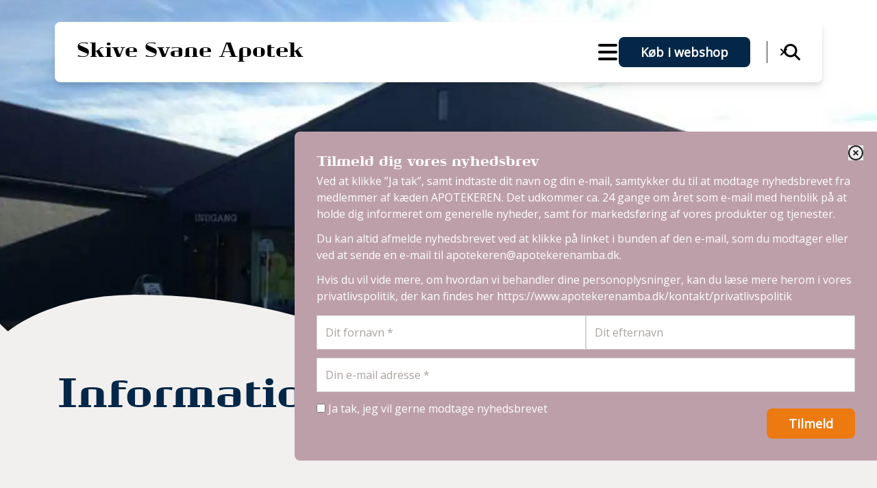

--- FILE ---
content_type: text/html; charset=utf-8
request_url: https://skivesvane.apotekeren.dk/viden-om/informationsfilm
body_size: 12055
content:
<!DOCTYPE html>
<html lang="da">
    <head>
        <meta charset="utf-8">
        <meta name="viewport" content="width=device-width, initial-scale=1">

            
<link rel="canonical" href="https://skivesvane.apotekeren.dk/viden-om/informationsfilm/">

<title>Informationsfilm</title>
<meta name="title" content="Informationsfilm">
<meta name="description" content="">

<meta property="og:type" content="website" />
<meta property="og:url" content="https://skivesvane.apotekeren.dk/viden-om/informationsfilm/" />
<meta property="og:title" content="Informationsfilm" />
<meta property="og:description" content="" />

<meta property="twitter:card" content="summary" />
<meta property="twitter:url" content="https://skivesvane.apotekeren.dk/viden-om/informationsfilm/" />
<meta property="twitter:title" content="Informationsfilm" />
<meta property="twitter:description" content="" />



        
        <link rel="preconnect" href="//www.googletagmanager.com">
        <link rel="preconnect" href="//www.google-analytics.com">
        <link rel="preconnect" href="//unpkg.com">
        <link rel="preconnect" href="//ajax.googleapis.com" />
        <link rel="dns-prefetch" href="//www.googletagmanager.com">
        <link rel="dns-prefetch" href="//www.google-analytics.com">
        <link rel="dns-prefetch" href="//unpkg.com">
        <link rel="dns-prefetch" href="//ajax.googleapis.com" />

        <link rel="stylesheet" type="text/css" importance="high" href="/dist/css/styles.min.css?v=n7tCIRFapwNKyOmc3oS5hlWYJeDC4-9o7IRL5Dg4dqU">
        <script defer src="/dist/scripts/scripts.min.js"></script>
        <script defer src="https://unpkg.com/alpinejs@3.13.8/dist/cdn.min.js"></script>
        <link rel="stylesheet" integrity="sha256-p4NxAoJBhIIN+hmNHrzRCf9tD/miZyoHS5obTRR9BMY=" crossorigin="" href="https://unpkg.com/leaflet@1.x.x/dist/leaflet.css" />

        <link rel="canonical" href="https://skivesvane.apotekeren.dk/viden-om/informationsfilm/" />

        <link rel="apple-touch-icon" sizes="180x180" href="/dist/favicons/apple-touch-icon.png">
<link rel="icon" type="image/png" sizes="32x32" href="/dist/favicons/favicon-32x32.png">
<link rel="icon" type="image/png" sizes="16x16" href="/dist/favicons/favicon-16x16.png">
<link rel="manifest" href="/dist/favicons/site.webmanifest">
<link rel="mask-icon" color="#EEEEEE" href="/dist/favicons/safari-pinned-tab.svg">
<link rel="shortcut icon" href="/dist/favicons/favicon.ico">
<meta name="msapplication-TileColor" content="#ffffff">
<meta name="msapplication-TileImage" content="/dist/favicons/mstile-144x144.png">
<meta name="msapplication-config" content="/dist/favicons/browserconfig.xml">
<meta name="theme-color" content="#ffffff">  

        <script>(function(w,d,s,l,i){w[l]=w[l]||[];w[l].push({'gtm.start':
        new Date().getTime(),event:'gtm.js'});var f=d.getElementsByTagName(s)[0],
        j=d.createElement(s),dl=l!='dataLayer'?'&l='+l:'';j.async=true;j.src=
        'https://www.googletagmanager.com/gtm.js?id='+i+dl;f.parentNode.insertBefore(j,f);
        })(window,document,'script','dataLayer','GTM-PL7HDTT');</script>
    </head>
    <body>
        <noscript>
            <iframe src="https://www.googletagmanager.com/ns.html?id=GTM-PL7HDTT" height="0" width="0" style="display:none;visibility:hidden"></iframe>
        </noscript>


<div x-data="{ 'showPopup': true }">
    <button type="button" class="fixed z-20 right-0 bottom-12 md:h-40 h-36 bg-rose text-white md:p-3 p-2 flex flex-col items-end justify-end rounded-l" @click="showPopup = true">
        <span class="font-bold -rotate-90 block md:w-6 md:h-6 w-5 h-5">NYHEDSBREV</span>
        <svg fill="currentColor" width="22" viewBox="0 0 512 512" class="text-white md:mt-2 mt-1 md:w-6 w-4">
            <path d="M64 112c-8.8 0-16 7.2-16 16v22.1L220.5 291.7c20.7 17 50.4 17 71.1 0L464 150.1V128c0-8.8-7.2-16-16-16H64zM48 212.2V384c0 8.8 7.2 16 16 16H448c8.8 0 16-7.2 16-16V212.2L322 328.8c-38.4 31.5-93.7 31.5-132 0L48 212.2zM0 128C0 92.7 28.7 64 64 64H448c35.3 0 64 28.7 64 64V384c0 35.3-28.7 64-64 64H64c-35.3 0-64-28.7-64-64V128z" />
        </svg>
    </button>

    <div class="fixed z-20 -right-[100vw] md:bottom-12 md:top-auto top-28 bottom-0 w-[850px] max-w-full bg-rose rounded-l-lg md:p-8 p-5 pt-10 md:overflow-y-hidden overflow-y-scroll" x-show="showPopup" :class="{ 'right-0': showPopup }" @click.away="showPopup = false" x-cloak>
        <button class="absolute top-5 right-5" @click="showPopup = false">
            <svg fill="currentColor" width="22" viewBox="0 0 512 512" class="text-dark">
                <path d="M256 48a208 208 0 1 1 0 416 208 208 0 1 1 0-416zm0 464A256 256 0 1 0 256 0a256 256 0 1 0 0 512zM175 175c-9.4 9.4-9.4 24.6 0 33.9l47 47-47 47c-9.4 9.4-9.4 24.6 0 33.9s24.6 9.4 33.9 0l47-47 47 47c9.4 9.4 24.6 9.4 33.9 0s9.4-24.6 0-33.9l-47-47 47-47c9.4-9.4 9.4-24.6 0-33.9s-24.6-9.4-33.9 0l-47 47-47-47c-9.4-9.4-24.6-9.4-33.9 0z" />
            </svg>
        </button>

            <p class="text-xl font-headline text-white">Tilmeld dig vores nyhedsbrev</p>
            <div class="text-white space-y-3 break-words md:text-base text-sm"><p>Ved at klikke ”Ja tak”, samt indtaste dit navn og din e-mail, samtykker du til at modtage nyhedsbrevet fra medlemmer af kæden APOTEKEREN. Det udkommer ca. 24 gange om året som e-mail med henblik på at holde dig informeret om generelle nyheder, samt for markedsføring af vores produkter og tjenester.</p>
<p>Du kan altid afmelde nyhedsbrevet ved at klikke på linket i bunden af den e-mail, som du modtager eller ved at sende en e-mail til&nbsp;<a href="mailto:apotekeren@apotekerenamba.dk">apotekeren@apotekerenamba.dk</a>.</p>
<p>Hvis du vil vide mere, om hvordan vi behandler dine personoplysninger, kan du læse mere herom i vores privatlivspolitik, der kan findes her&nbsp;<a rel="noopener" href="https://www.apotekerenamba.dk/kontakt/privatlivspolitik" target="_blank">https://www.apotekerenamba.dk/kontakt/privatlivspolitik</a>&nbsp;</p></div>
            <form method="post" name="newsletterSignup" id="newsletterSignup" class="mt-3">
                <input type="hidden" id="SenderEmail" name="SenderEmail" value="skivesvane@apoteket.dk" />
                <input type="hidden" id="PharmacyName" name="PharmacyName" value="Skive Svane Apotek" />
                <input class="absolute -top-[100vh] invisible" type="text" id="HoneyPot" name="HoneyPot" value="" />

                <div class="space-y-3">
                    <div class="flex md:flex-row flex-col md:gap-3 gap-2">
                        <label class="block w-full relative" for="Firstname">
                            <input class="block w-full" placeholder="Dit fornavn *" type="text" data-val="true" data-val-required="Indtast venligst dit fornavn." id="Firstname" name="Firstname" value="" />
                            <span class="field-validation-valid" data-valmsg-for="Firstname" data-valmsg-replace="true"></span>
                        </label>
                        <label class="block w-full relative" for="Lastname">
                            <input class="block w-full" placeholder="Dit efternavn" type="text" id="Lastname" name="Lastname" value="" />
                        </label>
                    </div>
                    <label class="block relative" for="Email">
                        <input class="block w-full" placeholder="Din e-mail adresse *" type="email" data-val="true" data-val-email="Indtast en gyldig e-mail." data-val-required="Indtast venligst din e-mail." id="Email" name="Email" value="" />
                        <span class="field-validation-valid" data-valmsg-for="Email" data-valmsg-replace="true"></span>
                    </label>
                    <div class="flex justify-between">
                        <label class="block text-white" for="Accept">
                            <input type="checkbox" data-val="true" data-val-required="The Ja tak, jeg vil gerne modtage nyhedsbrevet field is required." id="Accept" name="Accept" value="true" />
                            Ja tak, jeg vil gerne modtage nyhedsbrevet
                            <span class="field-validation-valid" data-valmsg-for="Accept" data-valmsg-replace="true"></span>
                        </label>
                        <button type="submit" class="btn btn-secondary text-center mt-3">Tilmeld</button>
                    </div>
                </div>
            <input name="__RequestVerificationToken" type="hidden" value="CfDJ8KK9yjNFalBDnXpos9HplqahRuOJkBSdEmFiPh4KJqMEUC8c5V4o_9ZfZVZB9AkaKLsi0s0g6sGSWXeWKF20Y3qtLQ8kU31iKfluDIEh8PTB7o0GiLk2-_Xg1TfwQ3NfKFEVrhJMIGgNQwT7AjVQPdI" /><input name="Accept" type="hidden" value="false" /><input name="ufprt" type="hidden" value="[base64]" /></form>
            
            
        
    </div>
</div>

        
<div class="header-container" x-data="header">
    <header class="bg-white fixed top-5 inset-x-5 z-[1003] px-4 rounded-lg drop-shadow-lg md:top-8 md:px-8 md:inset-x-20" role="banner" x-ref="header" x-on:resize.window="onOverflowing($refs.header)">
        <div class="flex flex-row items-center justify-end min-w-fit">
            <div class="relative z-40 lg:flex-0 mr-auto lg:py-6 py-4">
                <a href="/" class="flex items-center gap-2">
                    <h2 class="text-xl md:text-3xl md:whitespace-nowrap leading-none">Skive Svane Apotek</h2>
                </a>
            </div>
            <div class="flex justify-end items-center grow relative ml-6 h-10 md:h-12">
                <nav class="hidden xl:flex" x-bind:class="mobileOnDesktop && 'xl:!hidden'">
                    <ul class="flex list-none">
                            <li class="relative flex items-center">
                                <a class=" pl-4 py-4 md:py-8 text-lg font-semibold whitespace-nowrap" href="/nyheder/" target="_self" x-on:click.prevent=toggleDesktop(&quot;4142&quot;) >
                                    <span class="">Nyheder</span>
                                </a>
                                    <div class="h-full inline-flex items-center px-4 cursor-pointer select-none" x-on:click="toggleDesktop('4142')">
                                        <svg xmlns="http://www.w3.org/2000/svg" class="w-4 h-4" fill="currentColor" viewBox="0 0 448 512"><path d="M201.4 342.6c12.5 12.5 32.8 12.5 45.3 0l160-160c12.5-12.5 12.5-32.8 0-45.3s-32.8-12.5-45.3 0L224 274.7 86.6 137.4c-12.5-12.5-32.8-12.5-45.3 0s-12.5 32.8 0 45.3l160 160z" /></svg>
                                    </div>
                                    <div x-ref="menuDropdown4142" x-bind:style="{width: desktopDropdownMenuWidth+'px'}" class="absolute top-full left-0 py-6 list-none text-white overflow-hidden transition-[opacity,visibility] duration-300 max-h-[calc(100vh-128px)] h-[572px] overflow-y-auto opacity-0" x-bind:class="open == 4142 ? 'visible opacity-100 delay-300' : 'invisible'">
                                        <div class="px-4 py-2 whitespace-nowrap">
                                            <a href="/nyheder/" class="font-bold mb-6">
                                                Nyheder
                                            </a>
                                        </div>
                                        <ul class="inline-block" style="columns: 1;">
                                                <li class="px-4 py-2 whitespace-nowrap">
                                                    <a href="/nyheder/lactocare-advanced/" target="_self"  class="">Lactocare Advanced</a>
                                                </li>
                                                <li class="px-4 py-2 whitespace-nowrap">
                                                    <a href="/nyheder/kan-du-kende-os/" target="_self"  class="">Kan du kende os?</a>
                                                </li>
                                        </ul>
                                    </div>
                            </li>
                            <li class="relative flex items-center">
                                <a class=" pl-4 py-4 md:py-8 text-lg font-semibold whitespace-nowrap" href="/serviceydelser/" target="_self" x-on:click.prevent=toggleDesktop(&quot;4127&quot;) >
                                    <span class="">Serviceydelser</span>
                                </a>
                                    <div class="h-full inline-flex items-center px-4 cursor-pointer select-none" x-on:click="toggleDesktop('4127')">
                                        <svg xmlns="http://www.w3.org/2000/svg" class="w-4 h-4" fill="currentColor" viewBox="0 0 448 512"><path d="M201.4 342.6c12.5 12.5 32.8 12.5 45.3 0l160-160c12.5-12.5 12.5-32.8 0-45.3s-32.8-12.5-45.3 0L224 274.7 86.6 137.4c-12.5-12.5-32.8-12.5-45.3 0s-12.5 32.8 0 45.3l160 160z" /></svg>
                                    </div>
                                    <div x-ref="menuDropdown4127" x-bind:style="{width: desktopDropdownMenuWidth+'px'}" class="absolute top-full left-0 py-6 list-none text-white overflow-hidden transition-[opacity,visibility] duration-300 max-h-[calc(100vh-128px)] h-[572px] overflow-y-auto opacity-0" x-bind:class="open == 4127 ? 'visible opacity-100 delay-300' : 'invisible'">
                                        <div class="px-4 py-2 whitespace-nowrap">
                                            <a href="/serviceydelser/" class="font-bold mb-6">
                                                Serviceydelser
                                            </a>
                                        </div>
                                        <ul class="inline-block" style="columns: 1;">
                                                <li class="px-4 py-2 whitespace-nowrap">
                                                    <a href="/serviceydelser/pillepas/" target="_self"  class="">Pillepas</a>
                                                </li>
                                                <li class="px-4 py-2 whitespace-nowrap">
                                                    <a href="/serviceydelser/hold-styr-paa-medicinen/" target="_self"  class="">Hold styr p&#xE5; medicinen</a>
                                                </li>
                                                <li class="px-4 py-2 whitespace-nowrap">
                                                    <a href="/serviceydelser/gravid-eller-lige-foedt/" target="_self"  class="">Gravid eller lige f&#xF8;dt</a>
                                                </li>
                                                <li class="px-4 py-2 whitespace-nowrap">
                                                    <a href="/serviceydelser/medicinsamtaler/" target="_self"  class="">Medicinsamtaler</a>
                                                </li>
                                                <li class="px-4 py-2 whitespace-nowrap">
                                                    <a href="/serviceydelser/tjek-paa-inhalationen/" target="_self"  class="">Tjek p&#xE5; inhalationen</a>
                                                </li>
                                        </ul>
                                    </div>
                            </li>
                            <li class="relative flex items-center">
                                <a class=" pl-4 py-4 md:py-8 text-lg font-semibold whitespace-nowrap" href="/viden-om/" target="_self" x-on:click.prevent=toggleDesktop(&quot;4134&quot;) >
                                    <span class="border-b-2 border-orange">Viden om</span>
                                </a>
                                    <div class="h-full inline-flex items-center px-4 cursor-pointer select-none" x-on:click="toggleDesktop('4134')">
                                        <svg xmlns="http://www.w3.org/2000/svg" class="w-4 h-4" fill="currentColor" viewBox="0 0 448 512"><path d="M201.4 342.6c12.5 12.5 32.8 12.5 45.3 0l160-160c12.5-12.5 12.5-32.8 0-45.3s-32.8-12.5-45.3 0L224 274.7 86.6 137.4c-12.5-12.5-32.8-12.5-45.3 0s-12.5 32.8 0 45.3l160 160z" /></svg>
                                    </div>
                                    <div x-ref="menuDropdown4134" x-bind:style="{width: desktopDropdownMenuWidth+'px'}" class="absolute top-full left-0 py-6 list-none text-white overflow-hidden transition-[opacity,visibility] duration-300 max-h-[calc(100vh-128px)] h-[572px] overflow-y-auto opacity-0" x-bind:class="open == 4134 ? 'visible opacity-100 delay-300' : 'invisible'">
                                        <div class="px-4 py-2 whitespace-nowrap">
                                            <a href="/viden-om/" class="font-bold mb-6">
                                                Viden om
                                            </a>
                                        </div>
                                        <ul class="inline-block" style="columns: 2;">
                                                <li class="px-4 py-2 whitespace-nowrap">
                                                    <a href="/viden-om/apps/" target="_self"  class="">Apps</a>
                                                </li>
                                                <li class="px-4 py-2 whitespace-nowrap">
                                                    <a href="/viden-om/bivirkninger/" target="_self"  class="">Bivirkninger</a>
                                                </li>
                                                <li class="px-4 py-2 whitespace-nowrap">
                                                    <a href="/viden-om/brochurer/" target="_self"  class="">Brochurer</a>
                                                </li>
                                                <li class="px-4 py-2 whitespace-nowrap">
                                                    <a href="/viden-om/eksem-og-hudpleje/" target="_self"  class="">Eksem og hudpleje</a>
                                                </li>
                                                <li class="px-4 py-2 whitespace-nowrap">
                                                    <a href="/viden-om/gode-raad-om-sol/" target="_self"  class="">Gode r&#xE5;d om sol</a>
                                                </li>
                                                <li class="px-4 py-2 whitespace-nowrap">
                                                    <a href="/viden-om/links/" target="_self"  class="">Links</a>
                                                </li>
                                                <li class="px-4 py-2 whitespace-nowrap">
                                                    <a href="/viden-om/lus/" target="_self"  class="">Lus</a>
                                                </li>
                                                <li class="px-4 py-2 whitespace-nowrap">
                                                    <a href="/viden-om/medicintilskud/" target="_self"  class="">Medicintilskud</a>
                                                </li>
                                                <li class="px-4 py-2 whitespace-nowrap">
                                                    <a href="/viden-om/praevention/" target="_self"  class="">Pr&#xE6;vention</a>
                                                </li>
                                                <li class="px-4 py-2 whitespace-nowrap">
                                                    <a href="/viden-om/rygestop/" target="_self"  class="">Rygestop</a>
                                                </li>
                                                <li class="px-4 py-2 whitespace-nowrap">
                                                    <a href="/viden-om/trafikfarlig-medicin/" target="_self"  class="">Trafikfarlig medicin</a>
                                                </li>
                                                <li class="px-4 py-2 whitespace-nowrap">
                                                    <a href="/viden-om/informationsfilm/" target="_self"  class="border-b-2 border-orange">Informationsfilm</a>
                                                </li>
                                                <li class="px-4 py-2 whitespace-nowrap">
                                                    <a href="/viden-om/ernaering/" target="_self"  class="">Ern&#xE6;ring</a>
                                                </li>
                                        </ul>
                                    </div>
                            </li>
                            <li class="relative flex items-center">
                                <a class="pr-4 pl-4 py-4 md:py-8 text-lg font-semibold whitespace-nowrap" href="/se-recepter/" target="_self"  >
                                    <span class="">Se recepter</span>
                                </a>
                            </li>
                            <li class="relative flex items-center">
                                <a class="pr-4 pl-4 py-4 md:py-8 text-lg font-semibold whitespace-nowrap" href="/persondatapolitik/" target="_self"  >
                                    <span class="">Persondatapolitik</span>
                                </a>
                            </li>
                            <li class="relative flex items-center">
                                <a class="pr-4 pl-4 py-4 md:py-8 text-lg font-semibold whitespace-nowrap" href="/udbringning/" target="_self"  >
                                    <span class="">Udbringning</span>
                                </a>
                            </li>
                            <li class="relative flex items-center">
                                <a class="pr-4 pl-4 py-4 md:py-8 text-lg font-semibold whitespace-nowrap" href="/kontakt-os/" target="_self"  >
                                    <span class="">Kontakt os</span>
                                </a>
                            </li>
                    </ul>
                </nav>
                <div class="flex items-center gap-6 lg:px-6 px-4">
                    <div id="burger-menu" class="ml-auto block xl:hidden" x-on:click="toggleMobile()" x-bind:class="mobileOnDesktop && 'xl:!block'">
                        <svg xmlns="http://www.w3.org/2000/svg" class="w-8 h-8" x-bind:style="mobileOpen ? 'display:none;' : ''" viewBox="0 0 448 512"><path d="M0 96C0 78.3 14.3 64 32 64H416c17.7 0 32 14.3 32 32s-14.3 32-32 32H32C14.3 128 0 113.7 0 96zM0 256c0-17.7 14.3-32 32-32H416c17.7 0 32 14.3 32 32s-14.3 32-32 32H32c-17.7 0-32-14.3-32-32zM448 416c0 17.7-14.3 32-32 32H32c-17.7 0-32-14.3-32-32s14.3-32 32-32H416c17.7 0 32 14.3 32 32z" /></svg>
                        <svg xmlns="http://www.w3.org/2000/svg" class="w-8 h-8" x-bind:style="mobileOpen ? '' : 'display:none;'" x-cloak viewBox="0 0 384 512"><path d="M342.6 150.6c12.5-12.5 12.5-32.8 0-45.3s-32.8-12.5-45.3 0L192 210.7 86.6 105.4c-12.5-12.5-32.8-12.5-45.3 0s-12.5 32.8 0 45.3L146.7 256 41.4 361.4c-12.5 12.5-12.5 32.8 0 45.3s32.8 12.5 45.3 0L192 301.3 297.4 406.6c12.5 12.5 32.8 12.5 45.3 0s12.5-32.8 0-45.3L237.3 256 342.6 150.6z" /></svg>
                    </div>
                        <a class="hidden xl:block btn bg-darkblue text-sm whitespace-nowrap" href="/e-handel/">Køb i webshop</a>
                </div>
                    <div class="absolute top-0 bottom-0 right-0 bg-white flex items-center max-w-0 min-w-0 w-[700px] transition-all duration-300 overflow-x-clip z-50" x-bind:class="searchOpen && 'max-w-full min-w-[250px]'">
                        <div class="border-l border-dark px-2 cursor-pointer" x-on:click="toggleSearch()">
                            <svg xmlns="http://www.w3.org/2000/svg" class="w-4 h-4 m-2" fill="currentColor" viewBox="0 0 384 512"><path d="M342.6 150.6c12.5-12.5 12.5-32.8 0-45.3s-32.8-12.5-45.3 0L192 210.7 86.6 105.4c-12.5-12.5-32.8-12.5-45.3 0s-12.5 32.8 0 45.3L146.7 256 41.4 361.4c-12.5 12.5-12.5 32.8 0 45.3s32.8 12.5 45.3 0L192 301.3 297.4 406.6c12.5 12.5 32.8 12.5 45.3 0s12.5-32.8 0-45.3L237.3 256 342.6 150.6z" /></svg>
                        </div>
                        <form action="/soeg/" x-ref="searchForm" class="w-full" autocomplete="off">
                            <input name="s" type="search" x-ref="searchInput" class="h-10 w-full outline-0" placeholder="Indtast søgeord"/>
                        </form>
                    </div>
            </div>
                <div class="w-px bg-dark h-6" x-bind:class="searchOpen && 'opacity-0'"></div>
                <div class="md:-mr-3 pl-4 py-4 lg:-mr-6 lg:px-6 lg:py-8  cursor-pointer" x-on:click="toggleSearch()">
                    <svg xmlns="http://www.w3.org/2000/svg" class="w-6 h-6" fill="currentColor" viewBox="0 0 512 512"><path d="M416 208c0 45.9-14.9 88.3-40 122.7L502.6 457.4c12.5 12.5 12.5 32.8 0 45.3s-32.8 12.5-45.3 0L330.7 376c-34.4 25.2-76.8 40-122.7 40C93.1 416 0 322.9 0 208S93.1 0 208 0S416 93.1 416 208zM208 352a144 144 0 1 0 0-288 144 144 0 1 0 0 288z" /></svg>
                </div>
        </div>
    </header>
    <div class="fixed right-0 top-0 z-[1002] h-0 bg-darkblue rounded-bl-[3rem] transition-all duration-300" x-ref="desktopMenuBackground" x-bind:class="open == null && 'delay-150'" x-bind:style="{width: desktopDropdownWidth+'px', ...(open != null ? {'height': '700px'} : {})}"></div>



    <div class="fixed right-0 top-0 left-0 bottom-0 z-[1002] bg-darkblue transition-all duration-300 px-10 max-h-0 overflow-y-auto" x-bind:style="mobileOpen ? 'max-height: 100vh;' : ''">
        <ul class="grid grid-cols-1 md:grid-cols-3 lg:grid-cols-4 xl:grid-cols-5 md:gap-y-6 mt-32 mb-10 list-none text-white">
                <li class="">
                    <div class="flex items-center justify-between">
                        <a class=" pl-4 py-2 md:py-6 text-lg font-semibold" href="/nyheder/" target="_self" ><span class="">Nyheder</span></a>
                            <div class="md:hidden py-3 md:py-6 px-4 cursor-pointer select-none" x-on:click="toggleMobileSub(4142)">
                                <svg xmlns="http://www.w3.org/2000/svg" class="w-4 h-4" fill="currentColor" viewBox="0 0 448 512"><path d="M201.4 342.6c12.5 12.5 32.8 12.5 45.3 0l160-160c12.5-12.5 12.5-32.8 0-45.3s-32.8-12.5-45.3 0L224 274.7 86.6 137.4c-12.5-12.5-32.8-12.5-45.3 0s-12.5 32.8 0 45.3l160 160z" /></svg>
                            </div>
                    </div>
                        <ul class="max-md:max-h-0 transition-all duration-300 overflow-y-hidden" x-bind:class="mobileSubOpen == 4142 ? 'opacity-100' : 'max-md:opacity-0'" x-ref="container4142" x-bind:style="mobileSubOpen == 4142 ? 'max-height: ' + $refs.container4142.scrollHeight + 'px' : ''">
                                <li class="px-4 py-2">
                                    <a href="/nyheder/lactocare-advanced/" target="_self"  class="">Lactocare Advanced</a>
                                </li>
                                <li class="px-4 py-2">
                                    <a href="/nyheder/kan-du-kende-os/" target="_self"  class="">Kan du kende os?</a>
                                </li>
                        </ul>
                </li>
                <li class="">
                    <div class="flex items-center justify-between">
                        <a class=" pl-4 py-2 md:py-6 text-lg font-semibold" href="/serviceydelser/" target="_self" ><span class="">Serviceydelser</span></a>
                            <div class="md:hidden py-3 md:py-6 px-4 cursor-pointer select-none" x-on:click="toggleMobileSub(4127)">
                                <svg xmlns="http://www.w3.org/2000/svg" class="w-4 h-4" fill="currentColor" viewBox="0 0 448 512"><path d="M201.4 342.6c12.5 12.5 32.8 12.5 45.3 0l160-160c12.5-12.5 12.5-32.8 0-45.3s-32.8-12.5-45.3 0L224 274.7 86.6 137.4c-12.5-12.5-32.8-12.5-45.3 0s-12.5 32.8 0 45.3l160 160z" /></svg>
                            </div>
                    </div>
                        <ul class="max-md:max-h-0 transition-all duration-300 overflow-y-hidden" x-bind:class="mobileSubOpen == 4127 ? 'opacity-100' : 'max-md:opacity-0'" x-ref="container4127" x-bind:style="mobileSubOpen == 4127 ? 'max-height: ' + $refs.container4127.scrollHeight + 'px' : ''">
                                <li class="px-4 py-2">
                                    <a href="/serviceydelser/pillepas/" target="_self"  class="">Pillepas</a>
                                </li>
                                <li class="px-4 py-2">
                                    <a href="/serviceydelser/hold-styr-paa-medicinen/" target="_self"  class="">Hold styr p&#xE5; medicinen</a>
                                </li>
                                <li class="px-4 py-2">
                                    <a href="/serviceydelser/gravid-eller-lige-foedt/" target="_self"  class="">Gravid eller lige f&#xF8;dt</a>
                                </li>
                                <li class="px-4 py-2">
                                    <a href="/serviceydelser/medicinsamtaler/" target="_self"  class="">Medicinsamtaler</a>
                                </li>
                                <li class="px-4 py-2">
                                    <a href="/serviceydelser/tjek-paa-inhalationen/" target="_self"  class="">Tjek p&#xE5; inhalationen</a>
                                </li>
                        </ul>
                </li>
                <li class="">
                    <div class="flex items-center justify-between">
                        <a class=" pl-4 py-2 md:py-6 text-lg font-semibold" href="/viden-om/" target="_self" ><span class="border-b-2 border-orange">Viden om</span></a>
                            <div class="md:hidden py-3 md:py-6 px-4 cursor-pointer select-none" x-on:click="toggleMobileSub(4134)">
                                <svg xmlns="http://www.w3.org/2000/svg" class="w-4 h-4" fill="currentColor" viewBox="0 0 448 512"><path d="M201.4 342.6c12.5 12.5 32.8 12.5 45.3 0l160-160c12.5-12.5 12.5-32.8 0-45.3s-32.8-12.5-45.3 0L224 274.7 86.6 137.4c-12.5-12.5-32.8-12.5-45.3 0s-12.5 32.8 0 45.3l160 160z" /></svg>
                            </div>
                    </div>
                        <ul class="max-md:max-h-0 transition-all duration-300 overflow-y-hidden" x-bind:class="mobileSubOpen == 4134 ? 'opacity-100' : 'max-md:opacity-0'" x-ref="container4134" x-bind:style="mobileSubOpen == 4134 ? 'max-height: ' + $refs.container4134.scrollHeight + 'px' : ''">
                                <li class="px-4 py-2">
                                    <a href="/viden-om/apps/" target="_self"  class="">Apps</a>
                                </li>
                                <li class="px-4 py-2">
                                    <a href="/viden-om/bivirkninger/" target="_self"  class="">Bivirkninger</a>
                                </li>
                                <li class="px-4 py-2">
                                    <a href="/viden-om/brochurer/" target="_self"  class="">Brochurer</a>
                                </li>
                                <li class="px-4 py-2">
                                    <a href="/viden-om/eksem-og-hudpleje/" target="_self"  class="">Eksem og hudpleje</a>
                                </li>
                                <li class="px-4 py-2">
                                    <a href="/viden-om/gode-raad-om-sol/" target="_self"  class="">Gode r&#xE5;d om sol</a>
                                </li>
                                <li class="px-4 py-2">
                                    <a href="/viden-om/links/" target="_self"  class="">Links</a>
                                </li>
                                <li class="px-4 py-2">
                                    <a href="/viden-om/lus/" target="_self"  class="">Lus</a>
                                </li>
                                <li class="px-4 py-2">
                                    <a href="/viden-om/medicintilskud/" target="_self"  class="">Medicintilskud</a>
                                </li>
                                <li class="px-4 py-2">
                                    <a href="/viden-om/praevention/" target="_self"  class="">Pr&#xE6;vention</a>
                                </li>
                                <li class="px-4 py-2">
                                    <a href="/viden-om/rygestop/" target="_self"  class="">Rygestop</a>
                                </li>
                                <li class="px-4 py-2">
                                    <a href="/viden-om/trafikfarlig-medicin/" target="_self"  class="">Trafikfarlig medicin</a>
                                </li>
                                <li class="px-4 py-2">
                                    <a href="/viden-om/informationsfilm/" target="_self"  class="border-b-2 border-orange">Informationsfilm</a>
                                </li>
                                <li class="px-4 py-2">
                                    <a href="/viden-om/ernaering/" target="_self"  class="">Ern&#xE6;ring</a>
                                </li>
                        </ul>
                </li>
                <li class="">
                    <div class="flex items-center justify-between">
                        <a class="pr-4 pl-4 py-2 md:py-6 text-lg font-semibold" href="/se-recepter/" target="_self" ><span class="">Se recepter</span></a>
                    </div>
                </li>
                <li class="">
                    <div class="flex items-center justify-between">
                        <a class="pr-4 pl-4 py-2 md:py-6 text-lg font-semibold" href="/persondatapolitik/" target="_self" ><span class="">Persondatapolitik</span></a>
                    </div>
                </li>
                <li class="">
                    <div class="flex items-center justify-between">
                        <a class="pr-4 pl-4 py-2 md:py-6 text-lg font-semibold" href="/udbringning/" target="_self" ><span class="">Udbringning</span></a>
                    </div>
                </li>
                <li class="">
                    <div class="flex items-center justify-between">
                        <a class="pr-4 pl-4 py-2 md:py-6 text-lg font-semibold" href="/kontakt-os/" target="_self" ><span class="">Kontakt os</span></a>
                    </div>
                </li>
        </ul>
    </div>
</div>

        <main role="main">
            <div id="content">
                

<section id="hero" class="overflow-x-clip bg-lightgray">
    <div class="image md:h-[75vh] md:min-h-[600px] h-[50vh] relative">
            <picture>
                <source srcset="/media/0rnmmcl1/skive-svan-apotek.jpg?rxy=0.5157142857142857,0.39714285714285713&amp;width=2000&amp;height=800&amp;format=webp&amp;quality=60&amp;v=1da9fb32ddf6b30" type="image/webp" media="(min-width: 2000px)" width="2000" height="800">
                <source srcset="/media/0rnmmcl1/skive-svan-apotek.jpg?rxy=0.5157142857142857,0.39714285714285713&amp;width=1600&amp;height=600&amp;format=webp&amp;quality=60&amp;v=1da9fb32ddf6b30" type="image/webp" media="(min-width: 1600px)" width="700" height="600">
                <source srcset="/media/0rnmmcl1/skive-svan-apotek.jpg?rxy=0.5157142857142857,0.39714285714285713&amp;width=1600&amp;height=800&amp;format=webp&amp;quality=60&amp;v=1da9fb32ddf6b30" type="image/webp" media="(min-width: 1400px)" width="550" height="550">
                <source srcset="/media/0rnmmcl1/skive-svan-apotek.jpg?rxy=0.5157142857142857,0.39714285714285713&amp;width=1400&amp;height=700&amp;format=webp&amp;quality=60&amp;v=1da9fb32ddf6b30" type="image/webp" media="(min-width: 1200px)" width="500" height="500">
                <source srcset="/media/0rnmmcl1/skive-svan-apotek.jpg?rxy=0.5157142857142857,0.39714285714285713&amp;width=1400&amp;height=700&amp;format=webp&amp;quality=60&amp;v=1da9fb32ddf6b30" type="image/webp" media="(min-width: 1024px)" width="400" height="400">
                <source srcset="/media/0rnmmcl1/skive-svan-apotek.jpg?rxy=0.5157142857142857,0.39714285714285713&amp;width=1200&amp;height=600&amp;format=webp&amp;quality=60&amp;v=1da9fb32ddf6b30" type="image/webp" media="(min-width: 768px)" width="1020" height="350">
                <source srcset="/media/0rnmmcl1/skive-svan-apotek.jpg?rxy=0.5157142857142857,0.39714285714285713&amp;width=1000&amp;height=500&amp;format=webp&amp;quality=60&amp;v=1da9fb32ddf6b30" type="image/webp" media="(min-width: 0px)" width="768" height="450">

                <source srcset="/media/0rnmmcl1/skive-svan-apotek.jpg?rxy=0.5157142857142857,0.39714285714285713&amp;width=2000&amp;height=800&amp;format=jpg&amp;quality=60&amp;v=1da9fb32ddf6b30" type="image/jpeg" media="(min-width: 2000px)" width="900" height="800">
                <source srcset="/media/0rnmmcl1/skive-svan-apotek.jpg?rxy=0.5157142857142857,0.39714285714285713&amp;width=1600&amp;height=600&amp;format=jpg&amp;quality=60&amp;v=1da9fb32ddf6b30" type="image/jpeg" media="(min-width: 1600px)" width="700" height="600">
                <source srcset="/media/0rnmmcl1/skive-svan-apotek.jpg?rxy=0.5157142857142857,0.39714285714285713&amp;width=1600&amp;height=800&amp;format=jpg&amp;quality=60&amp;v=1da9fb32ddf6b30" type="image/jpeg" media="(min-width: 1400px)" width="550" height="550">
                <source srcset="/media/0rnmmcl1/skive-svan-apotek.jpg?rxy=0.5157142857142857,0.39714285714285713&amp;width=1400&amp;height=700&amp;format=jpg&amp;quality=60&amp;v=1da9fb32ddf6b30" type="image/jpeg" media="(min-width: 1200px)" width="500" height="500">
                <source srcset="/media/0rnmmcl1/skive-svan-apotek.jpg?rxy=0.5157142857142857,0.39714285714285713&amp;width=1400&amp;height=700&amp;format=jpg&amp;quality=60&amp;v=1da9fb32ddf6b30" type="image/jpeg" media="(min-width: 1024px)" width="400" height="400">
                <source srcset="/media/0rnmmcl1/skive-svan-apotek.jpg?rxy=0.5157142857142857,0.39714285714285713&amp;width=1200&amp;height=600&amp;format=jpg&amp;quality=60&amp;v=1da9fb32ddf6b30" type="image/jpeg" media="(min-width: 768px)" width="1020" height="350">
                <source srcset="/media/0rnmmcl1/skive-svan-apotek.jpg?rxy=0.5157142857142857,0.39714285714285713&amp;width=1000&amp;height=500&amp;format=jpg&amp;quality=60&amp;v=1da9fb32ddf6b30" type="image/jpeg" media="(min-width: 0px)" width="2000" height="1200">

                <img src="/media/0rnmmcl1/skive-svan-apotek.jpg?rxy=0.5157142857142857,0.39714285714285713&amp;width=1000&amp;height=500&amp;format=jpg&amp;quality=60&amp;v=1da9fb32ddf6b30" alt="Informationsfilm" class="h-full w-full object-cover" />
            </picture>
        
        <svg class="absolute -bottom-1 left-0 right-0" xmlns="http://www.w3.org/2000/svg" viewBox="0 0 1920 437.68"><g><path class="fill-lightgray" d="M897.9,409.4C524.8,470.9,208.7,440.7,0,233v204.29h1920V0c-162.2,169.7-479.3,320-1022.1,409.4Z" style="stroke-width:0px;" /></g></svg>
    </div>
    <div class="grid-cols-1 container mx-auto grid gap-10 px-5 pb-8 lg:grid-cols-2">
        <div class="mt-[-50px] relative">
            <div class="hero-backdrop bg-lightgray"></div>
            <div class="z-10 relative">
                <h1 class="md:mb-8 max-w-screen-sm lg:text-6xl text-4xl text-primary">Informationsfilm</h1>
            </div>
        </div>

    </div>
</section>

<section class="z-10 relative bg-lightgray pb-20">
    
<div class="umb-block-grid"
     data-grid-columns="12;"
     style="--umb-block-grid--grid-columns: 12;">
    
<div class="umb-block-grid__layout-container">
        <div
            class="umb-block-grid__layout-item"
            data-content-element-type-alias="blockEmbed"
            data-content-element-type-key="c101851c-c583-40a5-bdc3-3674954cd36e"
            data-element-udi="umb://element/fae80199ffd64b89a01d9e389c47c2f8"
            data-col-span="12"
            data-row-span="1"
            style=" --umb-block-grid--item-column-span: 12; --umb-block-grid--item-row-span: 1; ">
<div class="max-w-screen-lg px-5 mx-auto" style="margin-top:2rem; margin-bottom:2rem;">
    <div class="embed-responsive embed-responsive-16by9">
        <iframe width="200" height="113" src="https://www.youtube.com/embed/Ifjgi964Hhs?feature=oembed" frameborder="0" allow="accelerometer; autoplay; clipboard-write; encrypted-media; gyroscope; picture-in-picture; web-share" referrerpolicy="strict-origin-when-cross-origin" allowfullscreen title="Hvorfor skifter min medicin navn - Danmarks Apotekerforening"></iframe>
    </div>
</div>
        </div>
</div>

</div>

</section>
            </div>
        </main>
        
        
<div class="fixed bottom-0 left-0 right-0 z-[1001]" x-data="{}" x-show="$store.orderSystem.cartCount > 0 && $store.orderSystem.showCartBar" x-cloak>
    <div class="container mx-auto px-8 py-6 flex items-center justify-between bg-white rounded-t-lg shadow-[0_0_5px_3px_rgb(0_0_0_/_0.1)]">
        <div class="sm:flex sm:items-center">
            <h2>Din bestilling</h2>
            <div class="inline-block sm:ml-2 px-2 py-1 text-xs bg-rose text-white rounded">
                <span x-text="$store.orderSystem.cartCount"></span>
                <span x-text="$store.orderSystem.cartCount === 1 ? 'produkt' : 'produkter'"></span>
            </div>
        </div>
        <a class="border-b-2 border-orange" href="/bestillingssystem/vis-bestilling">Vis din bestilling</a>
    </div>
</div>
        
<footer class="-mt-5 relative z-10">
    <svg fill="currentColor" x="0px" y="0px" viewBox="0 0 1366 13" class="text-primary -mb-[1px]">
        <path d="M0,13L0,13h1366l0,0c-54.6-2.2-110.7-4.1-168-5.8C1032.6,2.4,859.3,0,683,0S333.4,2.4,168,7.2C110.7,8.8,54.6,10.8,0,13z" />
    </svg>
    <div class="bg-primary text-white lg:pt-20 p-10 pb-5" role="contentinfo">
        <div class="container mx-auto md:px-5 grid grid-cols-1 md:grid-cols-2 lg:grid-cols-9 gap-8">
            <div class="xl:col-span-4 lg:col-span-3">
                        <address class="not-italic small mb-5">
                            <p class="font-headline text-lg">Skive Svane Apotek</p>
                            <p>Sdr. Boulevard 7 &#xB7; 7800 Skive</p>
                            <ul>
                                <li>Email: <a href="mailto:skivesvane@apoteket.dk" title="Send mail">skivesvane@apoteket.dk</a></li>
                                <li>Telefon: <a href="tel:97 52 42 11" title="Ring">97 52 42 11</a></li>
                                <li>Fax: 97 52 62 10</li>
                            </ul>
                        </address>
                        <address class="not-italic small mb-5">
                            <p class="font-headline text-lg">N&#xF8;rregades Apotek</p>
                            <p>N&#xF8;rregade 16 &#xB7; 7800 Skive</p>
                            <ul>
                                
                                <li>Telefon: <a href="tel:69 89 90 38 " title="Ring">69 89 90 38 </a></li>
                                <li>Fax: 69 89 91 61</li>
                            </ul>
                        </address>
                        <address class="not-italic small mb-5">
                            <p class="font-headline text-lg">Egeris Apotek</p>
                            <p>Kirke All&#xE9; 94 &#xB7; 7800 Skive</p>
                            <ul>
                                
                                <li>Telefon: <a href="tel:97 52 25 16" title="Ring">97 52 25 16</a></li>
                                <li>Fax: 96 14 07 01</li>
                            </ul>
                        </address>
                        <address class="not-italic small mb-5">
                            <p class="font-headline text-lg">Stoholm Apotek</p>
                            <p>Vestergade 10 &#xB7; 7850 Stoholm</p>
                            <ul>
                                
                                <li>Telefon: <a href="tel:97 54 17 77 " title="Ring">97 54 17 77 </a></li>
                                <li>Fax: 97 54 23 53</li>
                            </ul>
                        </address>
                <br />
                <strong>Følg os på</strong>
                <a href="https://www.facebook.com/Skive-Svane-Apotek-246578012146422" title="Følg os på Facebook" target="_blank">
                    <svg fill="currentColor" width="36" height="35.784" viewBox="0 0 36 35.784" class="text-white inline-block ml-2">
                        <path d="M20,2A18,18,0,0,0,17.19,37.786V25.206H12.618V20H17.19V16.036c0-4.515,2.688-7,6.8-7a27.791,27.791,0,0,1,4.032.351v4.427H25.745a2.6,2.6,0,0,0-2.931,2.814V20H27.8L27,25.2H22.814v12.58A18,18,0,0,0,20,2Z" transform="translate(-2.002 -2.002)" fill="#fff" />
                    </svg>
                </a>
                
                
                
            </div>
            <div class="xl:col-span-2 lg:col-span-3">
             
                <p class="font-headline text-lg mb-2">Serviceydelser</p>
                    <p class="font-bold mb-2"><a href="/serviceydelser/pillepas/">Pillepas</a></p>
                    <p class="font-bold mb-2"><a href="/serviceydelser/hold-styr-paa-medicinen/">Hold styr p&#xE5; medicinen</a></p>
                    <p class="font-bold mb-2"><a href="/serviceydelser/gravid-eller-lige-foedt/">Gravid eller lige f&#xF8;dt</a></p>
                    <p class="font-bold mb-2"><a href="/serviceydelser/medicinsamtaler/">Medicinsamtaler</a></p>
                    <p class="font-bold mb-2"><a href="/serviceydelser/tjek-paa-inhalationen/">Tjek p&#xE5; inhalationen</a></p>
            </div>
            <div class="xl:col-span-2 lg:col-span-3 col-span-full">
                    <p class="font-headline text-lg mb-2">Viden om</p>
                        <p class="font-bold mb-2"><a href="/viden-om/apps/">Apps</a></p>
                        <p class="font-bold mb-2"><a href="/viden-om/bivirkninger/">Bivirkninger</a></p>
                        <p class="font-bold mb-2"><a href="/viden-om/brochurer/">Brochurer</a></p>
                        <p class="font-bold mb-2"><a href="/viden-om/eksem-og-hudpleje/">Eksem og hudpleje</a></p>
                        <p class="font-bold mb-2"><a href="/viden-om/gode-raad-om-sol/">Gode r&#xE5;d om sol</a></p>
                        <p class="font-bold mb-2"><a href="/viden-om/links/">Links</a></p>
                        <p class="font-bold mb-2"><a href="/viden-om/lus/">Lus</a></p>
                        <p class="font-bold mb-2"><a href="/viden-om/medicintilskud/">Medicintilskud</a></p>
                        <p class="font-bold mb-2"><a href="/viden-om/praevention/">Pr&#xE6;vention</a></p>
                        <p class="font-bold mb-2"><a href="/viden-om/rygestop/">Rygestop</a></p>
                        <p class="font-bold mb-2"><a href="/viden-om/trafikfarlig-medicin/">Trafikfarlig medicin</a></p>
                        <p class="font-bold mb-2"><a href="/viden-om/informationsfilm/">Informationsfilm</a></p>
                        <p class="font-bold mb-2"><a href="/viden-om/ernaering/">Ern&#xE6;ring</a></p>
            </div>
            <div class="xl:col-span-1 lg:col-span-2">
                <img src="/dist/img/apotek.svg" width="160" alt="Apotek" />
            </div>
        </div>
        <div class="container mx-auto md:px-5 mt-8 opacity-50 md:text-right text-sm md:text-base">
            <a href="https://oerskovgruppen.dk/">Umbraco & Design | Ørskov Gruppen</a>
        </div>
    </div>
</footer>



        <script>
            //https://github.com/typekit/webfontloader
            WebFontConfig = {
                google: {
                    families: [
                        'Open+Sans:ital,wght@0,300..800;1,300..800&display=swap'
                    ]
                },
                timeout: 2000, // Set the timeout to two seconds
                // other options and settings
                active: function () {
                    sessionStorage.fonts = true;
                }
            };
            (function (d) {
                var wf = d.createElement('script'), s = d.scripts[0];
                wf.src = 'https://ajax.googleapis.com/ajax/libs/webfont/1.6.26/webfont.js';
                s.parentNode.insertBefore(wf, s);
            })(document);
        </script>
    </body>
</html>